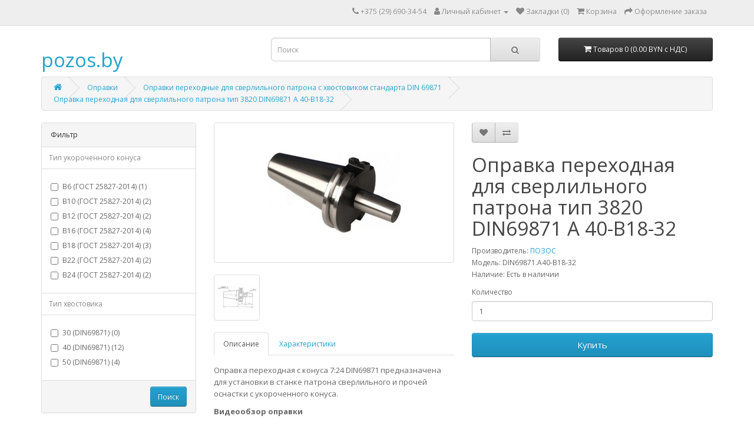

--- FILE ---
content_type: text/html; charset=utf-8
request_url: https://pozos.by/opravka-tip-3820-din69871-a40-b18-32.html
body_size: 9225
content:
<!DOCTYPE html>
<!--[if IE]><![endif]-->
<!--[if IE 8 ]><html dir="ltr" lang="ru" class="ie8"><![endif]-->
<!--[if IE 9 ]><html dir="ltr" lang="ru" class="ie9"><![endif]-->
<!--[if (gt IE 9)|!(IE)]><!-->
<html dir="ltr" lang="ru">
<!--<![endif]-->
<head>
<meta charset="UTF-8" />
<meta name="viewport" content="width=device-width, initial-scale=1">
<meta http-equiv="X-UA-Compatible" content="IE=edge">
<title>DIN69871 А 40-B18-32 тип 3820 Оправка переходная для сверлильного патрона DIN69871.А40-B18-32</title>
<base href="https://pozos.by/" />
<meta name="description" content="Оправка переходная для сверлильного патрона DIN69871.А40-B18-32 тип 3820 оптом. Доставка по всей Беларуси. Работаем с юридическими лицами и индивидуальными предпринимателями." />
<meta name="keywords" content="оправка, оправка для сверлильного патрона" />
<script src="catalog/view/javascript/jquery/jquery-2.1.1.min.js" type="text/javascript"></script>
<link href="catalog/view/javascript/bootstrap/css/bootstrap.min.css" rel="stylesheet" media="screen" />
<script src="catalog/view/javascript/bootstrap/js/bootstrap.min.js" type="text/javascript"></script>
<link href="catalog/view/javascript/font-awesome/css/font-awesome.min.css" rel="stylesheet" type="text/css" />
<link href="//fonts.googleapis.com/css?family=Open+Sans:400,400i,300,700" rel="stylesheet" type="text/css" />
<link href="catalog/view/theme/default/stylesheet/stylesheet.css" rel="stylesheet">
<link href="catalog/view/javascript/jquery/magnific/magnific-popup.css" type="text/css" rel="stylesheet" media="screen" />
<link href="catalog/view/javascript/jquery/datetimepicker/bootstrap-datetimepicker.min.css" type="text/css" rel="stylesheet" media="screen" />
<link href="catalog/view/javascript/dpd/dpd.css" type="text/css" rel="stylesheet" media="screen" />
<link href="system/dpd/src/css/style.css" type="text/css" rel="stylesheet" media="screen" />
<script src="catalog/view/javascript/jquery/magnific/jquery.magnific-popup.min.js" type="text/javascript"></script>
<script src="catalog/view/javascript/jquery/datetimepicker/moment/moment.min.js" type="text/javascript"></script>
<script src="catalog/view/javascript/jquery/datetimepicker/moment/moment-with-locales.min.js" type="text/javascript"></script>
<script src="catalog/view/javascript/jquery/datetimepicker/bootstrap-datetimepicker.min.js" type="text/javascript"></script>
<script src="//api-maps.yandex.ru/2.1/?lang=ru_RU" type="text/javascript"></script>
<script src="//cdnjs.cloudflare.com/ajax/libs/jquery-scrollTo/2.1.2/jquery.scrollTo.min.js" type="text/javascript"></script>
<script src="system/dpd/src/js/jquery.dpd.map.js?1766554925.2637" type="text/javascript"></script>
<script src="catalog/view/javascript/dpd/dpd.js" type="text/javascript"></script>
<script src="catalog/view/javascript/common.js" type="text/javascript"></script>
<link href="https://pozos.by/opravka-tip-3820-din69871-a40-b18-32.html" rel="canonical" />
<link href="https://pozos.by/image/catalog/favicon.png" rel="icon" />
<!-- Yandex.Metrika counter -->
<script type="text/javascript" >
   (function(m,e,t,r,i,k,a){m[i]=m[i]||function(){(m[i].a=m[i].a||[]).push(arguments)};
   m[i].l=1*new Date();
   for (var j = 0; j < document.scripts.length; j++) {if (document.scripts[j].src === r) { return; }}
   k=e.createElement(t),a=e.getElementsByTagName(t)[0],k.async=1,k.src=r,a.parentNode.insertBefore(k,a)})
   (window, document, "script", "https://mc.yandex.ru/metrika/tag.js", "ym");

   ym(91827238, "init", {
        clickmap:true,
        trackLinks:true,
        accurateTrackBounce:true,
        webvisor:true
   });
</script>
<noscript><div><img src="https://mc.yandex.ru/watch/91827238" style="position:absolute; left:-9999px;" alt="" /></div></noscript>
<!-- /Yandex.Metrika counter -->

<script src="//code.jivo.ru/widget/newGVXZtkF" async></script>
</head>
<body>
<nav id="top">
  <div class="container"> 
    
    <div id="top-links" class="nav pull-right">
      <ul class="list-inline">
        <li><a href="https://pozos.by/contact/"><i class="fa fa-phone"></i></a> <span class="hidden-xs hidden-sm hidden-md">+375 (29) 690-34-54</span></li>
        <li class="dropdown"><a href="https://pozos.by/my-account/" title="Личный кабинет" class="dropdown-toggle" data-toggle="dropdown"><i class="fa fa-user"></i> <span class="hidden-xs hidden-sm hidden-md">Личный кабинет</span> <span class="caret"></span></a>
          <ul class="dropdown-menu dropdown-menu-right">
                        <li><a href="https://pozos.by/create-account/">Регистрация</a></li>
            <li><a href="https://pozos.by/login/">Авторизация</a></li>
                      </ul>
        </li>
        <li><a href="https://pozos.by/wishlist/" id="wishlist-total" title="Закладки (0)"><i class="fa fa-heart"></i> <span class="hidden-xs hidden-sm hidden-md">Закладки (0)</span></a></li>
        <li><a href="https://pozos.by/cart/" title="Корзина"><i class="fa fa-shopping-cart"></i> <span class="hidden-xs hidden-sm hidden-md">Корзина</span></a></li>
        <li><a href="https://pozos.by/checkout/" title="Оформление заказа"><i class="fa fa-share"></i> <span class="hidden-xs hidden-sm hidden-md">Оформление заказа</span></a></li>
      </ul>
    </div>
  </div>
</nav>
<header>
  <div class="container">
    <div class="row">
      <div class="col-sm-4">
        <div id="logo">          <h1><a href="https://pozos.by/">pozos.by</a></h1>
          </div>
      </div>
      <div class="col-sm-5"><div id="search" class="input-group">
  <input type="text" name="search" value="" placeholder="Поиск" class="form-control input-lg" />
  <span class="input-group-btn">
    <button type="button" class="btn btn-default btn-lg"><i class="fa fa-search"></i></button>
  </span>
</div></div>
      <div class="col-sm-3"><div id="cart" class="btn-group btn-block">
  <button type="button" data-toggle="dropdown" data-loading-text="Загрузка..." class="btn btn-inverse btn-block btn-lg dropdown-toggle"><i class="fa fa-shopping-cart"></i> <span id="cart-total">Товаров 0 (0.00 BYN с НДС)</span></button>
  <ul class="dropdown-menu pull-right">
        <li>
      <p class="text-center">Ваша корзина пуста!</p>
    </li>
      </ul>
</div>
</div>
    </div>
  </div>
</header>
 

<div id="product-product" class="container">
  <ul class="breadcrumb">
        <li><a href="https://pozos.by/"><i class="fa fa-home"></i></a></li>
        <li><a href="https://pozos.by/opravki/">Оправки</a></li>
        <li><a href="https://pozos.by/opravki/opravki-perehodnye-dlya-sverlilnogo-patrona-s-hvostovikom-din-69871/">Оправки переходные для сверлильного патрона с хвостовиком стандарта DIN 69871</a></li>
        <li><a href="https://pozos.by/opravka-tip-3820-din69871-a40-b18-32.html">Оправка переходная для сверлильного патрона тип 3820 DIN69871 А 40-B18-32</a></li>
      </ul>
  <div class="row"><aside id="column-left" class="col-sm-3 hidden-xs">
    <div class="panel panel-default">
  <div class="panel-heading">Фильтр</div>
  <div class="list-group">  <a class="list-group-item">Тип укороченного конуса</a>
    <div class="list-group-item">
      <div id="filter-group16">        <div class="checkbox">
          <label>            <input type="checkbox" name="filter[]" value="245" />
            B6 (ГОСТ 25827-2014) (1)
            </label>
        </div>
                <div class="checkbox">
          <label>            <input type="checkbox" name="filter[]" value="234" />
            B10 (ГОСТ 25827-2014) (2)
            </label>
        </div>
                <div class="checkbox">
          <label>            <input type="checkbox" name="filter[]" value="235" />
            B12 (ГОСТ 25827-2014) (2)
            </label>
        </div>
                <div class="checkbox">
          <label>            <input type="checkbox" name="filter[]" value="236" />
            B16 (ГОСТ 25827-2014) (4)
            </label>
        </div>
                <div class="checkbox">
          <label>            <input type="checkbox" name="filter[]" value="237" />
            B18 (ГОСТ 25827-2014) (3)
            </label>
        </div>
                <div class="checkbox">
          <label>            <input type="checkbox" name="filter[]" value="238" />
            B22 (ГОСТ 25827-2014) (2)
            </label>
        </div>
                <div class="checkbox">
          <label>            <input type="checkbox" name="filter[]" value="239" />
            B24 (ГОСТ 25827-2014) (2)
            </label>
        </div>
        </div>
    </div>
     <a class="list-group-item">Тип хвостовика</a>
    <div class="list-group-item">
      <div id="filter-group44">        <div class="checkbox">
          <label>            <input type="checkbox" name="filter[]" value="441" />
            30 (DIN69871) (0)
            </label>
        </div>
                <div class="checkbox">
          <label>            <input type="checkbox" name="filter[]" value="442" />
            40 (DIN69871) (12)
            </label>
        </div>
                <div class="checkbox">
          <label>            <input type="checkbox" name="filter[]" value="443" />
            50 (DIN69871) (4)
            </label>
        </div>
        </div>
    </div>
    </div>
  <div class="panel-footer text-right">
    <button type="button" id="button-filter" class="btn btn-primary">Поиск</button>
  </div>
</div>
<script type="text/javascript"><!--
$('#button-filter').on('click', function() {
	filter = [];

	$('input[name^=\'filter\']:checked').each(function(element) {
		filter.push(this.value);
	});

	location = 'https://pozos.by/opravki/opravki-perehodnye-dlya-sverlilnogo-patrona-s-hvostovikom-din-69871/&filter=' + filter.join(',');
});
//--></script> 

    <div class="list-group">
     <a href="https://pozos.by/tiski/" class="list-group-item">Тиски станочные (168)</a>
       <a href="https://pozos.by/golovki-delitelnye/" class="list-group-item">Головки делительные (17)</a>
       <a href="https://pozos.by/patrony-rezbonareznye/" class="list-group-item">Патроны резьбонарезные (131)</a>
       <a href="https://pozos.by/patrony-sverlilnye/" class="list-group-item">Патроны сверлильные (11)</a>
       <a href="https://pozos.by/patrony-tokarnye/" class="list-group-item">Патроны токарные (37)</a>
       <a href="https://pozos.by/patrony-frezernye/" class="list-group-item">Патроны фрезерные (40)</a>
       <a href="https://pozos.by/patrony-cangovye-1/" class="list-group-item">Патроны цанговые (229)</a>
       <a href="https://pozos.by/stoly-povorotnye/" class="list-group-item">Столы поворотные и принадлежности (57)</a>
       <a href="https://pozos.by/stanki-zatochnye/" class="list-group-item">Станки заточные (22)</a>
       <a href="https://pozos.by/stanki-dlya-snyatiya-fasok/" class="list-group-item">Станки для для снятия фаски (8)</a>
       <a href="https://pozos.by/centry-stanochnye/" class="list-group-item">Центры станочные (202)</a>
       <a href="https://pozos.by/osnastka-shpindelnaya/" class="list-group-item">Оснастка шпиндельная (47)</a>
       
  <a href="https://pozos.by/opravki/" class="list-group-item active">Оправки (557)</a> 
       
  <a href="https://pozos.by/opravki/opravki-dlya-rastochnyh-golovok/" class="list-group-item">&nbsp;&nbsp;&nbsp;- Оправки для головок расточных (11)</a>
       
  <a href="https://pozos.by/opravki/opravki-dlya-golovok-rastochnyh/" class="list-group-item">&nbsp;&nbsp;&nbsp;- Оправки для головок расточных тип 1340 (20)</a>
       
  <a href="https://pozos.by/opravki/opravki-dlya-gorizontalno-frezernyh-stankov/" class="list-group-item">&nbsp;&nbsp;&nbsp;- Оправки для горизонтально-фрезерных станков (134)</a>
       
  <a href="https://pozos.by/opravki/opravki-dlya-diskovyh-frez-s-km/" class="list-group-item">&nbsp;&nbsp;&nbsp;- Оправки для дисковых фрез с хвостовиком конус Морзе (11)</a>
       
  <a href="https://pozos.by/opravki/opravki-dlya-krepleniya/" class="list-group-item">&nbsp;&nbsp;&nbsp;- Оправки для крепления концевых фрез (77)</a>
       
  <a href="https://pozos.by/opravki/opravki-dlya-cilindricheskih-frez-r8/" class="list-group-item">&nbsp;&nbsp;&nbsp;- Оправки для цилиндрических фрез с хвостовиком стандарта R8 (5)</a>
       
  <a href="https://pozos.by/opravki/opravki-dlya-nasadnyh-torcevyh-frez/" class="list-group-item">&nbsp;&nbsp;&nbsp;- Оправки комбинированные для насадных торцевых фрез (70)</a>
       
  <a href="https://pozos.by/opravki/opravki-kombinirovannye-s-hvostovikom-r8/" class="list-group-item">&nbsp;&nbsp;&nbsp;- Оправки комбинированные с хвостовиком R8 (6)</a>
       
  <a href="https://pozos.by/opravki/opravki-kombinirovannye-s-hvostovikom-km/" class="list-group-item">&nbsp;&nbsp;&nbsp;- Оправки комбинированные с хвостовиком конус Морзе (19)</a>
       
  <a href="https://pozos.by/opravki/opravki-kombinirovannye-s-hvostovikom-din-2080/" class="list-group-item">&nbsp;&nbsp;&nbsp;- Оправки комбинированные с хвостовиком стандарта DIN 2080 (17)</a>
        <a href="https://pozos.by/opravki/opravki-perehodnye-dlya-sverlilnogo-patrona-s-hvostovikom-din-69871/" class="list-group-item active">&nbsp;&nbsp;&nbsp;- Оправки переходные для сверлильного патрона с хвостовиком стандарта DIN 69871 (16)</a> 
       
  <a href="https://pozos.by/opravki/opravki-perehodnye-dlya-sverlilnogo-patrona-mas-403-bt/" class="list-group-item">&nbsp;&nbsp;&nbsp;- Оправки переходные для сверлильного патрона с хвостовиком стандарта MAS 403-BT (23)</a>
       
  <a href="https://pozos.by/opravki/opravki-perehodnye-s-din2080-na-ukorochennyj-konus-morze/" class="list-group-item">&nbsp;&nbsp;&nbsp;- Оправки переходные с конуса DIN2080 на укороченный конус Морзе (18)</a>
       
  <a href="https://pozos.by/opravki/opravki-perehodnye-s-r8-na-ukorochennyj-konus-morze/" class="list-group-item">&nbsp;&nbsp;&nbsp;- Оправки переходные с конуса R8 на укороченный конус Морзе (6)</a>
       
  <a href="https://pozos.by/opravki/opravka-perehodnaya-s-konusa-morze-bez-lapki-na-ukorochennyj-konus-morze/" class="list-group-item">&nbsp;&nbsp;&nbsp;- Оправки переходные с конуса Морзе (без лапки) на укороченный конус Морзе (34)</a>
       
  <a href="https://pozos.by/opravki/opravki-perehodnye-s-km-s-lapkoj-na-ukorochennyj-km/" class="list-group-item">&nbsp;&nbsp;&nbsp;- Оправки переходные с конуса Морзе (с лапкой) на укороченный конус Морзе (46)</a>
       
  <a href="https://pozos.by/opravki/opravki-shestipozicionnye/" class="list-group-item">&nbsp;&nbsp;&nbsp;- Оправки шестипозиционные для крепления патронов сверлильных, головок резьбонарезных и центра (7)</a>
       
  <a href="https://pozos.by/opravki/vinty-k-opravkam-kombinirovannym/" class="list-group-item">&nbsp;&nbsp;&nbsp;- Винты к оправкам комбинированным для насадных фрез (7)</a>
       
  <a href="https://pozos.by/opravki/klyuchi-k-opravkam-kombinirovannym/" class="list-group-item">&nbsp;&nbsp;&nbsp;- Ключи к оправкам комбинированным для насадных фрез (7)</a>
       
  <a href="https://pozos.by/opravki/povodki-k-opravkam-kombinirovannym/" class="list-group-item">&nbsp;&nbsp;&nbsp;- Поводки к оправкам комбинированным для насадных фрез (7)</a>
       
  <a href="https://pozos.by/opravki/gajki-zazhimnye-k-opravkam-dlya-gorizontalno-frezernyh-stankov/" class="list-group-item">&nbsp;&nbsp;&nbsp;- Гайки зажимные к оправкам для горизонтально-фрезерных станков (8)</a>
       
  <a href="https://pozos.by/opravki/kolca-promezhutochnye-k-opravkam-dlya-gorizontalno-frezernyh-stankov/" class="list-group-item">&nbsp;&nbsp;&nbsp;- Кольца промежуточные к оправкам для горизонтально-фрезерных станков (8)</a>
             <a href="https://pozos.by/vtulki/" class="list-group-item">Втулки (209)</a>
       <a href="https://pozos.by/cangi/" class="list-group-item">Цанги (412)</a>
       <a href="https://pozos.by/rastochnye-golovki/" class="list-group-item">Расточные головки (28)</a>
    </div>

  </aside>

                <div id="content" class="col-sm-9">
      <div class="row">                         <div class="col-sm-6">           <ul class="thumbnails">
                        <li><a class="thumbnail" href="https://pozos.by/image/cache/catalog/opravki/3820_din_1-500x500.jpg" title="Оправка переходная для сверлильного патрона тип 3820 DIN69871 А 40-B18-32"><img src="https://pozos.by/image/cache/catalog/opravki/3820_din_1-228x228.jpg" title="Оправка переходная для сверлильного патрона тип 3820 DIN69871 А 40-B18-32" alt="Оправка переходная для сверлильного патрона тип 3820 DIN69871 А 40-B18-32" /></a></li>
                                                <li class="image-additional"><a class="thumbnail" href="https://pozos.by/image/cache/catalog/opravki/3820_din_2-500x500.jpg" title="Оправка переходная для сверлильного патрона тип 3820 DIN69871 А 40-B18-32"> <img src="https://pozos.by/image/cache/catalog/opravki/3820_din_2-74x74.jpg" title="Оправка переходная для сверлильного патрона тип 3820 DIN69871 А 40-B18-32" alt="Оправка переходная для сверлильного патрона тип 3820 DIN69871 А 40-B18-32" /></a></li>
                                  </ul>
                    <ul class="nav nav-tabs">
            <li class="active"><a href="#tab-description" data-toggle="tab">Описание</a></li>
                        <li><a href="#tab-specification" data-toggle="tab">Характеристики</a></li>
                                  </ul>
          <div class="tab-content">
            <div class="tab-pane active" id="tab-description"><p>Оправка переходная с конуса 7:24 DIN69871 предназначена для установки в станке патрона сверлильного и прочей оснастки с укороченного конуса.</p><p><b>Видеообзор оправки</b></p><p><iframe frameborder="0" src="//www.youtube.com/embed/-lyZcykZwaw" width="640" height="360" class="note-video-clip"></iframe><br></p></div>
                        <div class="tab-pane" id="tab-specification">
              <table class="table table-bordered">
                                <thead>
                  <tr>
                    <td colspan="2"><strong>Параметры товара</strong></td>
                  </tr>
                </thead>
                <tbody>
                                <tr>
                  <td>Параметры хвостовика</td>
                  <td>40 исполнение A и U DIN 69871, ГОСТ 25827-2014</td>
                </tr>
                                <tr>
                  <td>Резьба в хвостовике</td>
                  <td>M16</td>
                </tr>
                                <tr>
                  <td>Параметры конуса оправки</td>
                  <td>B18 ГОСТ 25827-2014, DIN 238</td>
                </tr>
                                <tr>
                  <td>D </td>
                  <td>17,78 мм</td>
                </tr>
                                <tr>
                  <td>D1 </td>
                  <td>44,45 мм</td>
                </tr>
                                <tr>
                  <td>L </td>
                  <td>132,4 мм</td>
                </tr>
                                <tr>
                  <td>L2 </td>
                  <td>32 мм</td>
                </tr>
                                  </tbody>
                              </table>
            </div>
                        </div>
        </div>
                                <div class="col-sm-6">
          <div class="btn-group">
            <button type="button" data-toggle="tooltip" class="btn btn-default" title="В закладки" onclick="wishlist.add('1247');"><i class="fa fa-heart"></i></button>
            <button type="button" data-toggle="tooltip" class="btn btn-default" title="В сравнение" onclick="compare.add('1247');"><i class="fa fa-exchange"></i></button>
          </div>
          <h1>Оправка переходная для сверлильного патрона тип 3820 DIN69871 А 40-B18-32</h1>
          <ul class="list-unstyled">
                        <li>Производитель: <a href="https://pozos.by/pozos.html">ПОЗОС</a></li>
                        <li>Модель: DIN69871.А40-B18-32</li>
                        <li>Наличие: Есть в наличии</li>
          </ul>
                    <div id="product">                         <div class="form-group">
              <label class="control-label" for="input-quantity">Количество</label>
              <input type="text" name="quantity" value="1" size="2" id="input-quantity" class="form-control" />
              <input type="hidden" name="product_id" value="1247" />
              <br />
              <button type="button" id="button-cart" data-loading-text="Загрузка..." class="btn btn-primary btn-lg btn-block">Купить</button>
            </div>
            </div>
           </div>
      </div>
            <h3>Рекомендуемые товары</h3>
      <div class="row">                                         <div class="col-xs-6 col-md-4">
          <div class="product-thumb transition">
            <div class="image"><a href="https://pozos.by/opravka-tip-3820-din69871-a40-b6-32.html"><img src="https://pozos.by/image/cache/catalog/opravki/3820_din_1-200x200.jpg" alt="Оправка переходная для сверлильного патрона тип 3820 DIN69871 А 40-B6-32  " title="Оправка переходная для сверлильного патрона тип 3820 DIN69871 А 40-B6-32  " class="img-responsive" /></a></div>
            <div class="caption">
              <h4><a href="https://pozos.by/opravka-tip-3820-din69871-a40-b6-32.html">Оправка переходная для сверлильного патрона тип 3820 DIN69871 А 40-B6-32  </a></h4>
              <p>Оправка переходная с конуса 7:24 DIN69871 предназначена для установки в станке патрона сверлильного ..</p>
                             </div>
            <div class="button-group">
              <button type="button" onclick="cart.add('1238', '1');"><span class="hidden-xs hidden-sm hidden-md">Купить</span> <i class="fa fa-shopping-cart"></i></button>
              <button type="button" data-toggle="tooltip" title="В закладки" onclick="wishlist.add('1238');"><i class="fa fa-heart"></i></button>
              <button type="button" data-toggle="tooltip" title="В сравнение" onclick="compare.add('1238');"><i class="fa fa-exchange"></i></button>
            </div>
          </div>
        </div>
                <div class="clearfix visible-md"></div>
                                                        <div class="col-xs-6 col-md-4">
          <div class="product-thumb transition">
            <div class="image"><a href="https://pozos.by/opravka-tip-3820-din69871-a40-b10-32.html"><img src="https://pozos.by/image/cache/catalog/opravki/3820_din_1-200x200.jpg" alt="Оправка переходная для сверлильного патрона тип 3820 DIN69871 А 40-B10-32  " title="Оправка переходная для сверлильного патрона тип 3820 DIN69871 А 40-B10-32  " class="img-responsive" /></a></div>
            <div class="caption">
              <h4><a href="https://pozos.by/opravka-tip-3820-din69871-a40-b10-32.html">Оправка переходная для сверлильного патрона тип 3820 DIN69871 А 40-B10-32  </a></h4>
              <p>Оправка переходная с конуса 7:24 DIN69871 предназначена для установки в станке патрона сверлильного ..</p>
                             </div>
            <div class="button-group">
              <button type="button" onclick="cart.add('1239', '1');"><span class="hidden-xs hidden-sm hidden-md">Купить</span> <i class="fa fa-shopping-cart"></i></button>
              <button type="button" data-toggle="tooltip" title="В закладки" onclick="wishlist.add('1239');"><i class="fa fa-heart"></i></button>
              <button type="button" data-toggle="tooltip" title="В сравнение" onclick="compare.add('1239');"><i class="fa fa-exchange"></i></button>
            </div>
          </div>
        </div>
                <div class="clearfix visible-md"></div>
                                                        <div class="col-xs-6 col-md-4">
          <div class="product-thumb transition">
            <div class="image"><a href="https://pozos.by/opravka-tip-3820-din69871-a40-b10-45.html"><img src="https://pozos.by/image/cache/catalog/opravki/3820_din_1-200x200.jpg" alt="Оправка переходная для сверлильного патрона тип 3820 DIN69871 А 40-B10-45" title="Оправка переходная для сверлильного патрона тип 3820 DIN69871 А 40-B10-45" class="img-responsive" /></a></div>
            <div class="caption">
              <h4><a href="https://pozos.by/opravka-tip-3820-din69871-a40-b10-45.html">Оправка переходная для сверлильного патрона тип 3820 DIN69871 А 40-B10-45</a></h4>
              <p>Оправка переходная с конуса 7:24 DIN69871 предназначена для установки в станке патрона сверлильного ..</p>
                             </div>
            <div class="button-group">
              <button type="button" onclick="cart.add('1240', '1');"><span class="hidden-xs hidden-sm hidden-md">Купить</span> <i class="fa fa-shopping-cart"></i></button>
              <button type="button" data-toggle="tooltip" title="В закладки" onclick="wishlist.add('1240');"><i class="fa fa-heart"></i></button>
              <button type="button" data-toggle="tooltip" title="В сравнение" onclick="compare.add('1240');"><i class="fa fa-exchange"></i></button>
            </div>
          </div>
        </div>
                <div class="clearfix visible-md"></div>
                                                        <div class="col-xs-6 col-md-4">
          <div class="product-thumb transition">
            <div class="image"><a href="https://pozos.by/opravka-tip-3820-din69871-a40-b12-32.html"><img src="https://pozos.by/image/cache/catalog/opravki/3820_din_1-200x200.jpg" alt="Оправка переходная для сверлильного патрона тип 3820 DIN69871 А 40-B12-32  " title="Оправка переходная для сверлильного патрона тип 3820 DIN69871 А 40-B12-32  " class="img-responsive" /></a></div>
            <div class="caption">
              <h4><a href="https://pozos.by/opravka-tip-3820-din69871-a40-b12-32.html">Оправка переходная для сверлильного патрона тип 3820 DIN69871 А 40-B12-32  </a></h4>
              <p>Оправка переходная с конуса 7:24 DIN69871 предназначена для установки в станке патрона сверлильного ..</p>
                             </div>
            <div class="button-group">
              <button type="button" onclick="cart.add('1241', '1');"><span class="hidden-xs hidden-sm hidden-md">Купить</span> <i class="fa fa-shopping-cart"></i></button>
              <button type="button" data-toggle="tooltip" title="В закладки" onclick="wishlist.add('1241');"><i class="fa fa-heart"></i></button>
              <button type="button" data-toggle="tooltip" title="В сравнение" onclick="compare.add('1241');"><i class="fa fa-exchange"></i></button>
            </div>
          </div>
        </div>
                <div class="clearfix visible-md"></div>
                                                        <div class="col-xs-6 col-md-4">
          <div class="product-thumb transition">
            <div class="image"><a href="https://pozos.by/opravka-tip-3820-din69871-a40-b12-80.html"><img src="https://pozos.by/image/cache/catalog/opravki/3820_din_1-200x200.jpg" alt="Оправка переходная для сверлильного патрона тип 3820 DIN69871 А 40-B12-80  " title="Оправка переходная для сверлильного патрона тип 3820 DIN69871 А 40-B12-80  " class="img-responsive" /></a></div>
            <div class="caption">
              <h4><a href="https://pozos.by/opravka-tip-3820-din69871-a40-b12-80.html">Оправка переходная для сверлильного патрона тип 3820 DIN69871 А 40-B12-80  </a></h4>
              <p>Оправка переходная с конуса 7:24 DIN69871 предназначена для установки в станке патрона сверлильного ..</p>
                             </div>
            <div class="button-group">
              <button type="button" onclick="cart.add('1243', '1');"><span class="hidden-xs hidden-sm hidden-md">Купить</span> <i class="fa fa-shopping-cart"></i></button>
              <button type="button" data-toggle="tooltip" title="В закладки" onclick="wishlist.add('1243');"><i class="fa fa-heart"></i></button>
              <button type="button" data-toggle="tooltip" title="В сравнение" onclick="compare.add('1243');"><i class="fa fa-exchange"></i></button>
            </div>
          </div>
        </div>
                <div class="clearfix visible-md"></div>
                                                        <div class="col-xs-6 col-md-4">
          <div class="product-thumb transition">
            <div class="image"><a href="https://pozos.by/opravka-tip-3820-din69871-a40-b16-26.html"><img src="https://pozos.by/image/cache/catalog/opravki/3820_din_1-200x200.jpg" alt="Оправка переходная для сверлильного патрона тип 3820 DIN69871 А 40-B16-26  " title="Оправка переходная для сверлильного патрона тип 3820 DIN69871 А 40-B16-26  " class="img-responsive" /></a></div>
            <div class="caption">
              <h4><a href="https://pozos.by/opravka-tip-3820-din69871-a40-b16-26.html">Оправка переходная для сверлильного патрона тип 3820 DIN69871 А 40-B16-26  </a></h4>
              <p>Оправка переходная с конуса 7:24 DIN69871 предназначена для установки в станке патрона сверлильного ..</p>
                             </div>
            <div class="button-group">
              <button type="button" onclick="cart.add('1244', '1');"><span class="hidden-xs hidden-sm hidden-md">Купить</span> <i class="fa fa-shopping-cart"></i></button>
              <button type="button" data-toggle="tooltip" title="В закладки" onclick="wishlist.add('1244');"><i class="fa fa-heart"></i></button>
              <button type="button" data-toggle="tooltip" title="В сравнение" onclick="compare.add('1244');"><i class="fa fa-exchange"></i></button>
            </div>
          </div>
        </div>
                <div class="clearfix visible-md"></div>
                                                        <div class="col-xs-6 col-md-4">
          <div class="product-thumb transition">
            <div class="image"><a href="https://pozos.by/opravka-tip-3820-din69871-a40-b16-32.html"><img src="https://pozos.by/image/cache/catalog/opravki/3820_din_1-200x200.jpg" alt="Оправка переходная для сверлильного патрона тип 3820 DIN69871 А 40-B16-32" title="Оправка переходная для сверлильного патрона тип 3820 DIN69871 А 40-B16-32" class="img-responsive" /></a></div>
            <div class="caption">
              <h4><a href="https://pozos.by/opravka-tip-3820-din69871-a40-b16-32.html">Оправка переходная для сверлильного патрона тип 3820 DIN69871 А 40-B16-32</a></h4>
              <p>Оправка переходная с конуса 7:24 DIN69871 предназначена для установки в станке патрона сверлильного ..</p>
                             </div>
            <div class="button-group">
              <button type="button" onclick="cart.add('1245', '1');"><span class="hidden-xs hidden-sm hidden-md">Купить</span> <i class="fa fa-shopping-cart"></i></button>
              <button type="button" data-toggle="tooltip" title="В закладки" onclick="wishlist.add('1245');"><i class="fa fa-heart"></i></button>
              <button type="button" data-toggle="tooltip" title="В сравнение" onclick="compare.add('1245');"><i class="fa fa-exchange"></i></button>
            </div>
          </div>
        </div>
                <div class="clearfix visible-md"></div>
                                                        <div class="col-xs-6 col-md-4">
          <div class="product-thumb transition">
            <div class="image"><a href="https://pozos.by/opravka-tip-3820-din69871-a40-b16-45.html"><img src="https://pozos.by/image/cache/catalog/opravki/3820_din_1-200x200.jpg" alt="Оправка переходная для сверлильного патрона тип 3820 DIN69871 А 40-B16-45" title="Оправка переходная для сверлильного патрона тип 3820 DIN69871 А 40-B16-45" class="img-responsive" /></a></div>
            <div class="caption">
              <h4><a href="https://pozos.by/opravka-tip-3820-din69871-a40-b16-45.html">Оправка переходная для сверлильного патрона тип 3820 DIN69871 А 40-B16-45</a></h4>
              <p>Оправка переходная с конуса 7:24 DIN69871 предназначена для установки в станке патрона сверлильного ..</p>
                             </div>
            <div class="button-group">
              <button type="button" onclick="cart.add('1246', '1');"><span class="hidden-xs hidden-sm hidden-md">Купить</span> <i class="fa fa-shopping-cart"></i></button>
              <button type="button" data-toggle="tooltip" title="В закладки" onclick="wishlist.add('1246');"><i class="fa fa-heart"></i></button>
              <button type="button" data-toggle="tooltip" title="В сравнение" onclick="compare.add('1246');"><i class="fa fa-exchange"></i></button>
            </div>
          </div>
        </div>
                <div class="clearfix visible-md"></div>
                                                        <div class="col-xs-6 col-md-4">
          <div class="product-thumb transition">
            <div class="image"><a href="https://pozos.by/opravka-tip-3820-din69871-a40-b18-45.html"><img src="https://pozos.by/image/cache/catalog/opravki/3820_din_1-200x200.jpg" alt="Оправка переходная для сверлильного патрона тип 3820 DIN69871 А 40-B18-45" title="Оправка переходная для сверлильного патрона тип 3820 DIN69871 А 40-B18-45" class="img-responsive" /></a></div>
            <div class="caption">
              <h4><a href="https://pozos.by/opravka-tip-3820-din69871-a40-b18-45.html">Оправка переходная для сверлильного патрона тип 3820 DIN69871 А 40-B18-45</a></h4>
              <p>Оправка переходная с конуса 7:24 DIN69871 предназначена для установки в станке патрона сверлильного ..</p>
                             </div>
            <div class="button-group">
              <button type="button" onclick="cart.add('1248', '1');"><span class="hidden-xs hidden-sm hidden-md">Купить</span> <i class="fa fa-shopping-cart"></i></button>
              <button type="button" data-toggle="tooltip" title="В закладки" onclick="wishlist.add('1248');"><i class="fa fa-heart"></i></button>
              <button type="button" data-toggle="tooltip" title="В сравнение" onclick="compare.add('1248');"><i class="fa fa-exchange"></i></button>
            </div>
          </div>
        </div>
                <div class="clearfix visible-md"></div>
                                                        <div class="col-xs-6 col-md-4">
          <div class="product-thumb transition">
            <div class="image"><a href="https://pozos.by/opravka-tip-3820-din69871-a50-b16-45.html"><img src="https://pozos.by/image/cache/catalog/opravki/3820_din_1-200x200.jpg" alt="Оправка переходная для сверлильного патрона тип 3820 DIN69871 А 50-B16-45" title="Оправка переходная для сверлильного патрона тип 3820 DIN69871 А 50-B16-45" class="img-responsive" /></a></div>
            <div class="caption">
              <h4><a href="https://pozos.by/opravka-tip-3820-din69871-a50-b16-45.html">Оправка переходная для сверлильного патрона тип 3820 DIN69871 А 50-B16-45</a></h4>
              <p>Оправка переходная с конуса 7:24 DIN69871 предназначена для установки в станке патрона сверлильного ..</p>
                             </div>
            <div class="button-group">
              <button type="button" onclick="cart.add('1251', '1');"><span class="hidden-xs hidden-sm hidden-md">Купить</span> <i class="fa fa-shopping-cart"></i></button>
              <button type="button" data-toggle="tooltip" title="В закладки" onclick="wishlist.add('1251');"><i class="fa fa-heart"></i></button>
              <button type="button" data-toggle="tooltip" title="В сравнение" onclick="compare.add('1251');"><i class="fa fa-exchange"></i></button>
            </div>
          </div>
        </div>
                <div class="clearfix visible-md"></div>
                                                        <div class="col-xs-6 col-md-4">
          <div class="product-thumb transition">
            <div class="image"><a href="https://pozos.by/opravka-tip-3820-din69871-a50-b18-45.html"><img src="https://pozos.by/image/cache/catalog/opravki/3820_din_1-200x200.jpg" alt="Оправка переходная для сверлильного патрона тип 3820 DIN69871 А 50-B18-45" title="Оправка переходная для сверлильного патрона тип 3820 DIN69871 А 50-B18-45" class="img-responsive" /></a></div>
            <div class="caption">
              <h4><a href="https://pozos.by/opravka-tip-3820-din69871-a50-b18-45.html">Оправка переходная для сверлильного патрона тип 3820 DIN69871 А 50-B18-45</a></h4>
              <p>Оправка переходная с конуса 7:24 DIN69871 предназначена для установки в станке патрона сверлильного ..</p>
                             </div>
            <div class="button-group">
              <button type="button" onclick="cart.add('1252', '1');"><span class="hidden-xs hidden-sm hidden-md">Купить</span> <i class="fa fa-shopping-cart"></i></button>
              <button type="button" data-toggle="tooltip" title="В закладки" onclick="wishlist.add('1252');"><i class="fa fa-heart"></i></button>
              <button type="button" data-toggle="tooltip" title="В сравнение" onclick="compare.add('1252');"><i class="fa fa-exchange"></i></button>
            </div>
          </div>
        </div>
                <div class="clearfix visible-md"></div>
                                                        <div class="col-xs-6 col-md-4">
          <div class="product-thumb transition">
            <div class="image"><a href="https://pozos.by/opravka-tip-3820-din69871-a50-b22-60.html"><img src="https://pozos.by/image/cache/catalog/opravki/3820_din_1-200x200.jpg" alt="Оправка переходная для сверлильного патрона тип 3820 DIN69871 А 50-B22-60" title="Оправка переходная для сверлильного патрона тип 3820 DIN69871 А 50-B22-60" class="img-responsive" /></a></div>
            <div class="caption">
              <h4><a href="https://pozos.by/opravka-tip-3820-din69871-a50-b22-60.html">Оправка переходная для сверлильного патрона тип 3820 DIN69871 А 50-B22-60</a></h4>
              <p>Оправка переходная с конуса 7:24 DIN69871 предназначена для установки в станке патрона сверлильного ..</p>
                             </div>
            <div class="button-group">
              <button type="button" onclick="cart.add('1253', '1');"><span class="hidden-xs hidden-sm hidden-md">Купить</span> <i class="fa fa-shopping-cart"></i></button>
              <button type="button" data-toggle="tooltip" title="В закладки" onclick="wishlist.add('1253');"><i class="fa fa-heart"></i></button>
              <button type="button" data-toggle="tooltip" title="В сравнение" onclick="compare.add('1253');"><i class="fa fa-exchange"></i></button>
            </div>
          </div>
        </div>
                <div class="clearfix visible-md"></div>
                                                        <div class="col-xs-6 col-md-4">
          <div class="product-thumb transition">
            <div class="image"><a href="https://pozos.by/opravka-tip-3820-din69871-a50-b24-60.html"><img src="https://pozos.by/image/cache/catalog/opravki/3820_din_1-200x200.jpg" alt="Оправка переходная для сверлильного патрона тип 3820 DIN69871 А 50-B24-60" title="Оправка переходная для сверлильного патрона тип 3820 DIN69871 А 50-B24-60" class="img-responsive" /></a></div>
            <div class="caption">
              <h4><a href="https://pozos.by/opravka-tip-3820-din69871-a50-b24-60.html">Оправка переходная для сверлильного патрона тип 3820 DIN69871 А 50-B24-60</a></h4>
              <p>Оправка переходная с конуса 7:24 DIN69871 предназначена для установки в станке патрона сверлильного ..</p>
                             </div>
            <div class="button-group">
              <button type="button" onclick="cart.add('1254', '1');"><span class="hidden-xs hidden-sm hidden-md">Купить</span> <i class="fa fa-shopping-cart"></i></button>
              <button type="button" data-toggle="tooltip" title="В закладки" onclick="wishlist.add('1254');"><i class="fa fa-heart"></i></button>
              <button type="button" data-toggle="tooltip" title="В сравнение" onclick="compare.add('1254');"><i class="fa fa-exchange"></i></button>
            </div>
          </div>
        </div>
                <div class="clearfix visible-md"></div>
                         </div>
                        <p><i class="fa fa-tags"></i>
                 <a href="https://pozos.by/search/?tag=оправка">оправка</a>,
                         <a href="https://pozos.by/search/?tag=оправка для сверлильного патрона">оправка для сверлильного патрона</a>                  <a href=""></a>          </p>
              </div>
    </div>
</div>
<script type="text/javascript"><!--
$('select[name=\'recurring_id\'], input[name="quantity"]').change(function(){
	$.ajax({
		url: 'index.php?route=product/product/getRecurringDescription',
		type: 'post',
		data: $('input[name=\'product_id\'], input[name=\'quantity\'], select[name=\'recurring_id\']'),
		dataType: 'json',
		beforeSend: function() {
			$('#recurring-description').html('');
		},
		success: function(json) {
			$('.alert-dismissible, .text-danger').remove();

			if (json['success']) {
				$('#recurring-description').html(json['success']);
			}
		}
	});
});
//--></script> 
<script type="text/javascript"><!--
$('#button-cart').on('click', function() {
	$.ajax({
		url: 'index.php?route=checkout/cart/add',
		type: 'post',
		data: $('#product input[type=\'text\'], #product input[type=\'hidden\'], #product input[type=\'radio\']:checked, #product input[type=\'checkbox\']:checked, #product select, #product textarea'),
		dataType: 'json',
		beforeSend: function() {
			$('#button-cart').button('loading');
		},
		complete: function() {
			$('#button-cart').button('reset');
		},
		success: function(json) {
			$('.alert-dismissible, .text-danger').remove();
			$('.form-group').removeClass('has-error');

			if (json['error']) {
				if (json['error']['option']) {
					for (i in json['error']['option']) {
						var element = $('#input-option' + i.replace('_', '-'));

						if (element.parent().hasClass('input-group')) {
							element.parent().after('<div class="text-danger">' + json['error']['option'][i] + '</div>');
						} else {
							element.after('<div class="text-danger">' + json['error']['option'][i] + '</div>');
						}
					}
				}

				if (json['error']['recurring']) {
					$('select[name=\'recurring_id\']').after('<div class="text-danger">' + json['error']['recurring'] + '</div>');
				}

				// Highlight any found errors
				$('.text-danger').parent().addClass('has-error');
			}

			if (json['success']) {
				$('.breadcrumb').after('<div class="alert alert-success alert-dismissible">' + json['success'] + '<button type="button" class="close" data-dismiss="alert">&times;</button></div>');

				$('#cart > button').html('<span id="cart-total"><i class="fa fa-shopping-cart"></i> ' + json['total'] + '</span>');

				$('html, body').animate({ scrollTop: 0 }, 'slow');

				$('#cart > ul').load('index.php?route=common/cart/info ul li');
			}
		},
        error: function(xhr, ajaxOptions, thrownError) {
            alert(thrownError + "\r\n" + xhr.statusText + "\r\n" + xhr.responseText);
        }
	});
});
//--></script> 
<script type="text/javascript"><!--
$('.date').datetimepicker({
	language: 'ru',
	pickTime: false
});

$('.datetime').datetimepicker({
	language: 'ru',
	pickDate: true,
	pickTime: true
});

$('.time').datetimepicker({
	language: 'ru',
	pickDate: false
});

$('button[id^=\'button-upload\']').on('click', function() {
	var node = this;

	$('#form-upload').remove();

	$('body').prepend('<form enctype="multipart/form-data" id="form-upload" style="display: none;"><input type="file" name="file" /></form>');

	$('#form-upload input[name=\'file\']').trigger('click');

	if (typeof timer != 'undefined') {
    	clearInterval(timer);
	}

	timer = setInterval(function() {
		if ($('#form-upload input[name=\'file\']').val() != '') {
			clearInterval(timer);

			$.ajax({
				url: 'index.php?route=tool/upload',
				type: 'post',
				dataType: 'json',
				data: new FormData($('#form-upload')[0]),
				cache: false,
				contentType: false,
				processData: false,
				beforeSend: function() {
					$(node).button('loading');
				},
				complete: function() {
					$(node).button('reset');
				},
				success: function(json) {
					$('.text-danger').remove();

					if (json['error']) {
						$(node).parent().find('input').after('<div class="text-danger">' + json['error'] + '</div>');
					}

					if (json['success']) {
						alert(json['success']);

						$(node).parent().find('input').val(json['code']);
					}
				},
				error: function(xhr, ajaxOptions, thrownError) {
					alert(thrownError + "\r\n" + xhr.statusText + "\r\n" + xhr.responseText);
				}
			});
		}
	}, 500);
});
//--></script> 
<script type="text/javascript"><!--
$('#review').delegate('.pagination a', 'click', function(e) {
    e.preventDefault();

    $('#review').fadeOut('slow');

    $('#review').load(this.href);

    $('#review').fadeIn('slow');
});

$('#review').load('index.php?route=product/product/review&product_id=1247');

$('#button-review').on('click', function() {
	$.ajax({
		url: 'index.php?route=product/product/write&product_id=1247',
		type: 'post',
		dataType: 'json',
		data: $("#form-review").serialize(),
		beforeSend: function() {
			$('#button-review').button('loading');
		},
		complete: function() {
			$('#button-review').button('reset');
		},
		success: function(json) {
			$('.alert-dismissible').remove();

			if (json['error']) {
				$('#review').after('<div class="alert alert-danger alert-dismissible"><i class="fa fa-exclamation-circle"></i> ' + json['error'] + '</div>');
			}

			if (json['success']) {
				$('#review').after('<div class="alert alert-success alert-dismissible"><i class="fa fa-check-circle"></i> ' + json['success'] + '</div>');

				$('input[name=\'name\']').val('');
				$('textarea[name=\'text\']').val('');
				$('input[name=\'rating\']:checked').prop('checked', false);
			}
		}
	});
});

$(document).ready(function() {
	$('.thumbnails').magnificPopup({
		type:'image',
		delegate: 'a',
		gallery: {
			enabled: true
		}
	});
});
//--></script> 
<footer>
  <div class="container">
    <div class="row">
            <div class="col-sm-3">
        <h5>Информация</h5>
        <ul class="list-unstyled">
                   <li><a href="https://pozos.by/about_us.html">О нас</a></li>
                    <li><a href="https://pozos.by/delivery.html">Доставка</a></li>
                  </ul>
      </div>
            <div class="col-sm-3">
        <h5>Служба поддержки</h5>
        <ul class="list-unstyled">
          <li><a href="https://pozos.by/contact/">Контакты</a></li>
          <li><a href="https://pozos.by/return-add/">Возврат товара</a></li>
          <li><a href="https://pozos.by/sitemap/">Карта сайта</a></li>
        </ul>
      </div>
      <div class="col-sm-3">
        <h5>Дополнительно</h5>
        <ul class="list-unstyled">
          <li><a href="https://pozos.by/brands/">Производители</a></li>
          <li><a href="https://pozos.by/vouchers/">Подарочные сертификаты</a></li>
          <li><a href="https://pozos.by/affiliate-login/">Партнерская программа</a></li>
          <li><a href="https://pozos.by/specials/">Акции</a></li>
        </ul>
      </div>
      <div class="col-sm-3">
        <h5>Личный Кабинет</h5>
        <ul class="list-unstyled">
          <li><a href="https://pozos.by/my-account/">Личный Кабинет</a></li>
          <li><a href="https://pozos.by/order-history/">История заказов</a></li>
          <li><a href="https://pozos.by/wishlist/">Закладки</a></li>
          <li><a href="https://pozos.by/newsletter/">Рассылка</a></li>
        </ul>
      </div>
    </div>
    <hr>
    <p>pozos.by &copy; 2025</p>
  </div>
</footer>
<!--
OpenCart is open source software and you are free to remove the powered by OpenCart if you want, but its generally accepted practise to make a small donation.
Please donate via PayPal to donate@opencart.com
//-->
</body></html> 


--- FILE ---
content_type: text/css
request_url: https://pozos.by/catalog/view/javascript/dpd/dpd.css
body_size: 7765
content:
#dpd-modal:focus
{ outline: 0; }

.btn-red {background:#fff; border: 1px solid #e3e3e3; color:#000;} 
.red .btn.active, .btn:active {border: 1px solid #DC0032; background-color: #f8ece1; color: #DC0032;} 
.delivery-text {background-color: #fafafa; font-size:12px; color:000; padding:5px 5px; border-top: 1px solid #e3e3e3; font-weight: bold;} 

.dpd-balloon > div
{ margin: 5px 0;}
.dpd-balloon
{ margin: 10px 0;}

.dpd-shipping
{ cursor: pointer; vertical-align: middle; margin-left: 5px; display: inline-block; color: #ba0b0b; }
.dpd-shipping-address
{ color: #000000 }
#filter_content::-webkit-scrollbar
{ width: 10px; background-color: #eee; }
#filter_content::-webkit-scrollbar-thumb
{ background-color: #ed4543;}
#filter_content::-webkit-scrollbar-thumb:hover
{ background: #a6a6a6; }
#filter_content::-webkit-scrollbar-thumb:active
{ background-color: #606060; }
#filter_content::-webkit-scrollbar-thumb:horizontal
{ height: 10px; }
#filter_content
{ padding: 0; }

#filter_content .list-group-item:first-child 
{ border-top-left-radius: 0; border-top-right-radius: 0; }
#filter_content .list-group-item {
   border: 0;
   border-top: 1px solid #ddd;
   border-bottom: 1px solid #ddd;
}
#filter_content .dpd-filter
{padding: 5px; cursor: pointer}
#filter_content .dpd-filter:hover
{ background-color: rgb(244, 244, 244); }

.dpd-filter div
{ font-size: 13px; color: #000; cursor: pointer; overflow:hidden; white-space: nowrap; overflow: hidden; -o-text-overflow: ellipsis; text-overflow: ellipsis; }
#dpd-filter_content .dpd-point-active
{ background-color: #eee ! important;}

.dpd-payment 
{ padding: 10px 10px 0 0; text-align: right; width: 100%; display: inline-block;  }
.dpd-payment > i
{ font-size: 11px;color: rgb(253, 189, 95); }
.dpd-payment > i + i
{ margin-left: 10px; }

/* Icons */
i.dpd-map
{ height: 21px; width: 14px; display: inline-block; margin-top: -8px; background-repeat: no-repeat; background-image: url("[data-uri]"); }
i.dpd-money
{ height: 13px; width: 21px;  display: inline-block; vertical-align: middle; margin: 0 5px; background-repeat: no-repeat; background-image: url("[data-uri]"); }
i.dpd-card
{ height: 13px; width: 21px; display: inline-block; vertical-align: middle; margin: 0 5px; background-repeat: no-repeat; background-image: url("[data-uri]"); }

/* Button */
#dpd_button
{ margin-top: 10px; border: 0; padding: 5px 25px; text-transform:uppercase; font-size: 11px; background-color: #1e98ff; color: #fff; border-radius: 3px; -moz-border-radius: 3px; -webkit-border-radius: 3px; cursor: pointer }
#dpd_button:hover
{ background-color: #3ca3fa; }

/* Color box Theme */
#cboxOverlay
{ background: none !important; }

/* Times */
#dpd-time select
{float: left;margin: 0 15px 15px 0 !important;width: 195px;cursor: pointer;height: 34px;padding: 6px 12px;font-size: 14px;line-height: 1.42857143;color: #555;background-color: #fff;background-image: none;border: 1px solid #ccc;border-radius: 4px;-webkit-box-shadow: inset 0 1px 1px rgba(0,0,0,.075);box-shadow: inset 0 1px 1px rgba(0,0,0,.075);-webkit-transition: border-color ease-in-out .15s,-webkit-box-shadow ease-in-out .15s;-o-transition: border-color ease-in-out .15s,box-shadow ease-in-out .15s;transition: border-color ease-in-out .15s,box-shadow ease-in-out .15s;}

#dpd-time span{float: left;margin: 0 15px 15px 0;height: 34px;padding: 6px 12px;font-size: 14px;}

.dpd-spinner 
{ height: 10px; width: 10px; display: inline-block; background-repeat: no-repeat; background-image: url("[data-uri]"); }

#kladr_autocomplete small { color: #AAA; }
.shipping-description{display: block;}
.simple-description{margin-top: -10px;margin-left: 20px;}

.modal-open .dpd-modal {
    overflow-x: hidden;
    overflow-y: auto;
}
.dpd-fade.in {
    opacity: 1;
}
.dpd-modal {
    position: fixed;
    top: 0;
    right: 0;
    bottom: 0;
    left: 0;
    z-index: 1050;
    display: none;
    overflow: hidden;
    -webkit-overflow-scrolling: touch;
    outline: 0;
}
.dpd-modal.in .dpd-modal-dialog {
    -webkit-transform: translate(0, 0);
    -ms-transform: translate(0, 0);
    -o-transform: translate(0, 0);
    transform: translate(0, 0);
}
.dpd-modal.dpd-fade .dpd-modal-dialog {
    -webkit-transition: -webkit-transform .3s ease-out;
    -o-transition: -o-transform .3s ease-out;
    transition: transform .3s ease-out;
    -webkit-transform: translate(0, -25%);
    -ms-transform: translate(0, -25%);
    -o-transform: translate(0, -25%);
    transform: translate(0, -25%);
}
.dpd-modal-dialog {
    position: relative;
    width: auto;
    margin: 10px;
}
.dpd-modal-content {
    position: absolute;
    background-color: #fff;
    -webkit-background-clip: padding-box;
    background-clip: padding-box;
    border: 1px solid #999;
    border: 1px solid rgba(0, 0, 0, .2);
    border-radius: 6px;
    outline: 0;
    -webkit-box-shadow: 0 3px 9px rgba(0, 0, 0, .5);
    box-shadow: 0 3px 9px rgba(0, 0, 0, .5);
	/* top: 150px; */
	width: 100%;
}
.dpd-modal-header {
    min-height: 16.42857143px;
    padding: 15px;
    border-bottom: 1px solid #e5e5e5;
}
.dpd-modal-header .dpd-close {
    margin-top: -2px;
}
button.dpd-close {
    -webkit-appearance: none;
    padding: 0;
    cursor: pointer;
    background: transparent;
    border: 0;
}
.dpd-close {
    float: right;
    font-size: 21px;
    font-weight: bold;
    line-height: 1;
    color: #000;
    text-shadow: 0 1px 0 #fff;
    filter: alpha(opacity=20);
    opacity: .2;
}
.dpd-modal-title {
    margin: 0;
    line-height: 1.42857143;
	font-size: 18px;
	font-weight: 500;
}
.dpd-modal-body {
    position: relative;
    padding: 15px;
}
.dpd-container-fluid {
    /*padding-right: 15px;
    padding-left: 15px;*/
    margin-right: auto;
    margin-left: auto;
}
.dpd-clearfix:before, .dpd-clearfix:after, .dpd-dl-horizontal dd:before, .dpd-dl-horizontal dd:after, .dpd-container:before, .dpd-container:after, .dpd-container-fluid:before, .dpd-container-fluid:after, .dpd-row:before, .dpd-row:after, .dpd-form-horizontal .dpd-form-group:before, .dpd-form-horizontal .dpd-form-group:after, .dpd-btn-toolbar:before, .dpd-btn-toolbar:after, .dpd-btn-group-vertical > .dpd-btn-group:before, .dpd-btn-group-vertical > .dpd-btn-group:after, .dpd-nav:before, .dpd-nav:after, .dpd-navbar:before, .dpd-navbar:after, .dpd-navbar-header:before, .dpd-navbar-header:after, .dpd-navbar-collapse:before, .dpd-navbar-collapse:after, .dpd-pager:before, .dpd-pager:after, .dpd-panel-body:before, .dpd-panel-body:after, .dpd-modal-footer:before, .dpd-modal-footer:after {
    display: table;
    content: " ";
}
*:before, *:after {
    -webkit-box-sizing: border-box;
    -moz-box-sizing: border-box;
    box-sizing: border-box;
}
.dpd-row {
    margin-right: -15px;
    margin-left: -15px;
}
.dpd-clearfix:after, .dpd-dl-horizontal dd:after, .dpd-container:after, .dpd-container-fluid:after, .dpd-row:after, .dpd-form-horizontal .dpd-form-group:after, .dpd-btn-toolbar:after, .dpd-btn-group-vertical > .dpd-btn-group:after, .dpd-nav:after, .dpd-navbar:after, .dpd-navbar-header:after, .dpd-navbar-collapse:after, .dpd-pager:after, .dpd-panel-body:after, .dpd-modal-footer:after {
    clear: both;
}
.dpd-list-group-item {
    position: relative;
    display: block;
    padding: 10px 10px;
    margin-bottom: -1px;
    background-color: #fff;
    border: 1px solid #ddd;
}
.dpd-col-md-9 {
    width: 75%;
}
.dpd-col-md-1, .dpd-col-md-2, .dpd-col-md-3, .dpd-col-md-4, .dpd-col-md-5, .dpd-col-md-6, .dpd-col-md-7, .dpd-col-md-8, .dpd-col-md-9, .dpd-col-md-10, .dpd-col-md-11, .dpd-col-md-12 {
    float: left;
}
.dpd-col-md-3 {
    width: 25%;
}
.dpd-col-xs-1, .dpd-col-sm-1, .dpd-col-md-1, .dpd-col-lg-1, .dpd-col-xs-2, .dpd-col-sm-2, .dpd-col-md-2, .dpd-col-lg-2, .dpd-col-xs-3, .dpd-col-sm-3, .dpd-col-md-3, .dpd-col-lg-3, .dpd-col-xs-4, .dpd-col-sm-4, .dpd-col-md-4, .dpd-col-lg-4, .dpd-col-xs-5, .dpd-col-sm-5, .dpd-col-md-5, .dpd-col-lg-5, .dpd-col-xs-6, .dpd-col-sm-6, .dpd-col-md-6, .dpd-col-lg-6, .dpd-col-xs-7, .dpd-col-sm-7, .dpd-col-md-7, .dpd-col-lg-7, .dpd-col-xs-8, .dpd-col-sm-8, .dpd-col-md-8, .dpd-col-lg-8, .dpd-col-xs-9, .dpd-col-sm-9, .dpd-col-md-9, .dpd-col-lg-9, .dpd-col-xs-10, .dpd-col-sm-10, .dpd-col-md-10, .dpd-col-lg-10, .dpd-col-xs-11, .dpd-col-sm-11, .dpd-col-md-11, .dpd-col-lg-11, .dpd-col-xs-12, .dpd-col-sm-12, .dpd-col-md-12, .dpd-col-lg-12 {
    position: relative;
    min-height: 1px;
    padding-right: 15px;
    padding-left: 15px;
}
.modal-backdrop.in {
    filter: alpha(opacity=50);
    opacity: .5;
}
.modal-backdrop {
    position: fixed;
    top: 0;
    right: 0;
    bottom: 0;
    left: 0;
    z-index: 1040;
    background-color: #000;
}
.dpd-fade {
    opacity: 0;
    -webkit-transition: opacity .15s linear;
    -o-transition: opacity .15s linear;
    transition: opacity .15s linear;
}
.dpd-modal-dialog {
    margin: 30px auto;
}
* {
    -webkit-box-sizing: border-box;
    -moz-box-sizing: border-box;
    box-sizing: border-box;
}
@media (max-width: 767px) {
	.dpd-col-md-3 {
		height: 300px !important;
		width: 100%;
		/* margin-bottom: 10px; */
	}
	.dpd-col-sm-12 {
		width: 100%;
		/*height: 200px !important;*/
	}
	.dpd_map {
		width: 100%;
		/*height: 200px !important;*/		
	}
	.ymaps-2-1-60-map {
		/*height: 200px !important;*/
		height: 100% !important;
	}
   .ymaps-2-1-60-balloon__close-button{
      width: 15px !important;
      height: 20px !important;
   }
   .ymaps-2-1-60-balloon__content{
      padding: 0px !important;
      margin-right: 0px !important;
   }
   .ymaps-2-1-60-map ymaps{
      float: left !important;
   }
}

--- FILE ---
content_type: text/css
request_url: https://pozos.by/system/dpd/src/css/style.css
body_size: 2281
content:
.DPD_pvz{
	background-color : white;
	padding          : 10px;
	overflow         : hidden;
	font-family      : Arial;
	height           : 586px;
	position         : relative;
}

.DPD_pvz_popup {
	padding-top: 20px;
}

.DPD_pvz_popup_window .DPD_pvz {
	width: 100%;
}


.DPD_mask{
	width            : 100%;
	height           : 100%;
	opacity          : 0.8;
	position         : absolute;
	z-index          : 2000;
	background-color : black;
	display          : none;
	top              : 0px;
	padding          : 5px
}

.DPD_head{
	height:35px;
	clear: both;
	padding-top: 7px;
	position: relative;
	top: -480px;
}

.DPD_logo{
	background  : url('../../assets/img/logo.png') no-repeat transparent;
	width       : 169px;
	height      : 11px;
}

.DPD_logo:hover{
	background-position: 0px -12px;
}

.DPD_logo a{
	text-decoration : none;
	width           : 100%;
	height          : 100%;
	display         : block;
}

.DPD_closer{
	position   : absolute;
	background : url('../../assets/img/close.png') no-repeat transparent;
	height     : 22px;
	width      : 22px;
	right      : 15px;
	top        : 18px;
	z-index    : 1000;
	cursor     : pointer;
}

.DPD_closer:hover{
	background-position: 0px -22px;
}

.DPD_map{
	float: left;
	height: 500px;
	width: 100%;
}

.DPD_info{
	float:left;
	position:relative;
	height: 480px;
	overflow: hidden;
	width: 245px;
	color: black;
	top: -490px;
	left: 10px;
	background-color: white;
	border-radius: 5px;
	box-shadow: 0 0 5px #5D5D5D;
}

.DPD_sign{
	height: 38px;
	line-height: 38px;
	font-size: 14px;
	padding-left: 98px;
	background: url(../../assets/img/logo-dpd.png) 12px 4px no-repeat;
	background-size: auto 80%;
	overflow: hidden;
}

.DPD_delivInfo_PVZ, .DPD_delivInfo_POSTOMAT{
	height: 30px;
	/* font-weight: bold; */
	font-size: 12px;
	/* border-bottom: 1px dashed #e3e3e3; */
	line-height: 35px;
	padding: 0px 9px;
	background-color: #fafafa;
	color: #808080;
	border-top: 1px solid #e3e3e3;
	font-weight: bold;
	color: #040101;
}

.DPD_wrapper{
	height: 400px;
	overflow: auto;
	border: none;
	outline: none;
	background-color: #fafafa;
}

.DPD_wrapper p{
	cursor : pointer;
	padding: 5px 6px;
	margin:  5px 6px;
	font-size: 12px;
}

.DPD_wrapper p span{
	font-size: 12px;
	white-space: nowrap;
	display: inline-block;
	line-height: 10px;
}

.DPD_wrapper p .IPOLDPD_subPunct{
	width: 130px;
	overflow: hidden;
}

.IPOLDPD_subPunct_detail_PVZ, .IPOLDPD_subPunct_detail_POSTOMAT{
	color: #bfbfbf;
}

.DPD_chosen{
	background-color : #ebebeb;
}

.DPD_ten{
	position: relative;
	top: -5px;
	background-color: white;
	height: 10px;
	box-shadow: 0 0 5px 5px white;
	width: 235px;

	opacity: 0.7;
	filter:progid:DXImageTransform.Microsoft.Alpha(opacity=70);
    -moz-opacity: 0.7;
    -khtml-opacity: 0.7;
}

/*Переключатель режимов*/
.DPD_modController{
	margin: 10px 0;
	padding: 0px 10px;
	overflow: hidden;
}

	.DPD_modController.dpd-hidden {
		display: block;
		margin: 5px 0;
		border-top: 1px dashed #aba7a7;
	}

		.DPD_modController.dpd-hidden .DPD_mC_block {
			display: none;
		}

.DPD_mC_block {
	float: left;
	height: 30px;
	font-size: 13px;
	line-height: 28px;
	text-align: center;
	border: 1px solid #e3e3e3;
	cursor: pointer;
}

.DPD_mC_block.active{
	border: 1px solid #DC0032;
	background-color: #f8ece1;
	color: #DC0032;
}

.DPD_mC_ALL{
	border-radius: 5px 0px 0px 5px;
	width: 34px;
}

.DPD_mC_PVZ{
	width: 105px;
}

.DPD_mC_POSTOMAT{
	border-radius: 0px 5px 5px 0px;
	width: 80px;
}

/*балун*/
.DPD_baloon {
	background-color:white;
	width: 300px;
	font-family: Arial;
	font-size: 12px;
}

.DPD_baloon > div {
	margin: 10px 0px;
}

.DPD_baloonInfo a {
	color: #666666;
	text-decoration: none;
	border-bottom:1px dashed #666666;
}

.DPD_baloonDiv {
	max-width: 235px;
	padding-left:8px;
	float:left;
}

.DPD_baloonPrice {
	height: 20px;
	text-align: center;
}

.DPD_icon{
	float:left;
	width:12px;
	min-height: 12px;
}

.DPD_iName {
	font-weight: bold;
	font-size: 14px;
}

.DPD_iAdress{
	font-size: 12px;
}

.DPD_iTelephone{background: url('../../assets/img/phone.png') no-repeat;}
.DPD_iTime{background: url('../../assets/img/clock.png') no-repeat;}
.DPD_iSchedule {
	width: 49%;
	display: inline-block;
	vertical-align: top;
}

.DPD_iSchedule > div {
	margin-bottom: 10px;
}

.DPD_button {
	width:130px;
	height:25px;
	background: url('../../assets/img/chooze.png') no-repeat;
	display: block;
	margin: auto;
	text-decoration:none;
}

.DPD_button:hover {
	background-position: 0px -25px;
}

.DPD_title{
	padding-bottom: 12px;
	border-bottom: 1px solid #e5e5e5;
}

.DPD_title > div, .DPD_cityPicker > div{
	font-size: 12px;
	font-family: Arial;
	float:left;
}

.DPD_cityPicker > div:first-child{
	padding-top:9px;
	margin-bottom: 10px;
}

.DPD_cityPicker{
	width: 300px;
}

.DPD_citySel{
	display:none;
}

.DPD_cityName{
	text-decoration:none;
	border-bottom:1px dotted #007ACF;
}

.DPD_cityLabel{
	padding: 9px 12px 0px 12px;
}

.DPD_cityLabel a{
	margin-bottom: 9px;
	color: #3366CC;
	display:block;
	cursor: pointer;
}

.DPD_cityLabel a:hover{
	color: #24478F;
	text-decoration: none !important;
}

.DPD_cityLabel:hover {
	background: #FFFFFF;
	box-shadow: 0px 2px 5px rgba(0, 0, 0, 0.506);
	position: absolute;
	z-index: 100;
}

.DPD_cityLabel:hover > .DPD_citySel{
	display: block;
	max-width: 200px;
	max-height: 400px;
	overflow: auto;
}

.DPD_cityLabel:hover > .DPD_cityName{
	text-decoration:underline;
	border-bottom:none;
}

.DPD_mark{
	float: right !important;
	height: 32px;
	line-height: 20px;
	cursor: default;
	text-align: right;
}

.DPD_mark .DPD_courierInfo{
	float: left;
	padding: 0px 2px;
}

.DPD_logoPlace{
	width: 300px;
	height: 38px;
	background-image: url("../../assets/img/DPDogo.png");
	background-repeat:no-repeat;
	background-position: 241px 2px;
}

.DPD_separator{
	background-color: #e3e3e3;
	width: 1px;
	height: 38px;
}

.DPD_citySearcher{
	margin-bottom: 5px;
}

.DPD_baloonDiv a{
	cursor: help;
}

.dpd-hidden {
	display: none;
}

.DPD_arrow{
	width: 23px;
	height: 14px;
	/*background: #000 none repeat scroll 0% 0%;*/
	background: url("../../assets/img/arr.png") no-repeat bottom left;
	display: block;
	margin: 12px auto;
	display: none;
}

.DPD_arrow:hover{
	background-position: bottom right;
}

.DPD_arrow.up{
	background-position: top left;

}

@media screen and (max-width: 919px) {
	.DPD_arrow {
		display: block;
	}

	.DPD_wrapper {
		display: none;
	}

	.DPD_wrapper.show {
		display: block;
	}

	.DPD_info {
		width: calc(100% - 20px);
		height: auto;
	}

	.DPD_iSchedule {
		display: block;
		width: auto;
	}
}

@media screen and (max-width: 480px) {
	.DPD_delivInfo_PVZ, .DPD_delivInfo_POSTOMAT {
		line-height: 1.33;
		padding-top: 5px;
		padding-bottom: 5px;
		height: auto;
	}
}

--- FILE ---
content_type: application/javascript
request_url: https://pozos.by/system/dpd/src/js/jquery.dpd.map.js?1766554925.2637
body_size: 5011
content:
(function (window, document, $) {
    'use strict';

    var defaults = {

        templates: {
            base: ''
                + '<div class="DPD_pvz">'
                + ' <div class="DPD_title">'
                + '     <div class="DPD_cityPicker js-city-picker">'
                + '         <div>Ваш город:</div>'
                + '         <div class="DPD_cityLabel">'
                + '             <a href="javascript:void(0)" class="DPD_cityName js-city-current"></a>'
                + '             <div class="DPD_citySel">'
                + '                 <input class="DPD_citySearcher js-city-search" type="text" placeholder="Поиск города" autocomplete="off">'
                + '                 <div class="js-city-list"></div>'
                + '             </div>'
                + '         </div>'
                + '     </div>'
                + '     <div class="DPD_mark">'
                + '         <div class="DPD_courierInfo">'
                + '             <strong>Курьер: <span class="DPD_cPrice"><span class="js-tariff-courier-price"></span> руб.</span></strong>'
                + '             <br>'
                + '             <strong>Срок:<span class="DPD_cDate"><span class="js-tariff-courier-days"></span> дн.</span></strong>'
                + '         </div>'
                + '         <div style="clear: both"></div>'
                + '     </div>'
                + '     <div style="float:none; clear:both"></div>'
                + ' </div>'

                + ' <div class="DPD_map js-map"></div>'
                
                + ' <div class="DPD_info">'
                + '     <div class="DPD_sign">Пункты самовывоза</div>'
                + '     <div class="DPD_delivInfo_PVZ">'
                + '         <div>Стоимость <span class="DPD_pPrice"><span class="js-tariff-pickup-price"></span> руб.</span> срок <span class="DPD_pDate"><span class="js-tariff-pickup-days"></span> дн.</span></div>'
                + '     </div>'
                + '     <div class="DPD_modController js-terminal-type-picker">'
                + '         <div class="DPD_mC_block DPD_mC_ALL js-terminal-type-picker-item" data-type="all">Все</div>'
                + '         <div class="DPD_mC_block DPD_mC_PVZ js-terminal-type-picker-item" data-type="ПВП">Пункты выдачи</div>'
                + '         <div class="DPD_mC_block DPD_mC_POSTOMAT js-terminal-type-picker-item" data-type="П">Почтоматы</div>'
                + '     </div>'                
                + '     <a href="javascript:void(0);" class="DPD_arrow"></a>'
                + '     <div class="DPD_wrapper js-terminal-list"></div>'
                + '     <div id="DPD_ten"></div>'
                + ' </div>'
        
                + ' <div class="DPD_head">'
                + '     <div class="DPD_logo"><a href="http://ipolh.com" target="_blank"></a></div>'
                + ' </div>'
        
                + ' <div class="DPD_mask js-mask"></div>'
                + '</div>'
            ,

            city      : '<a class="DPD_citySelect"></a>',
            terminal  : '<p class="DPD_terminalSelect"></p>',
            placemark : {
                base: ''
                    + '<div class="DPD_baloon">'
                    + ' <div class="DPD_iName">#NAME#</div>'
                    + ' <div class="DPD_iAdress">#ADDRESS_FULL#</div>'
                    + ' #SCHEDULES#'
                    + ' #DESCRIPTION#'
                    + ' <a href="javascript:void(0)" class="DPD_button js-terminal-btn-select" data-terminal-code="#CODE#"></a>'
                    + '</div>'
                ,

                schedule: ''
                    + '<div class="DPD_iSchedule">'
                    + ' <div><b>#HEAD#</b></div>'
                    + ' #ITEMS#'
                    + '</div>'
                ,

                scheduleItem: ''
                    + '<div>'
                    + ' <div class="DPD_iTime DPD_icon"></div>'
                    + ' <div class="DPD_baloonDiv">#TEXT#</div>'
                    + ' <div style="clear: both;"></div>'
                    + '</div>'
                ,

                description: ''
                    + '<div class="DPD_address-descr">'
                    + '  <div><b>Описание проезда</b></div>'
                    + '  <div>#TEXT#</div>'
                    + '</div>'
                ,
            }
        },

        placemarkIcon       : 'system/dpd/assets/img/pickup_locationmarker.png',
        placemarkIconActive : 'system/dpd/assets/img/pickup_locationmarker_highlighted.png',
        placemarkIconSize   : [53, 53],
        placemarkIconOffset : [-25, -53],
    }

    function DpdPickupMap(owner, options, data)
    {
        if (this === window) {
            return new DpdPickupMap(owner, options);
        }

        this.owner      = owner;
        this.options    = $.extend({}, defaults, options);
        this.cities     = [];
        this.terminals  = [];
        this.placemarks = [];

        this.init(data);
    }

    DpdPickupMap.prototype.init = function(data)
    {
        if (this.inited) {
            return true;
        }

        if (this.options.templates.base) {
            this.owner.innerHTML = this.options.templates.base;
        }

        this.showLoading();

        ymaps.ready(this._bind(function() {
            this.map = new ymaps.Map(this.owner.querySelector('.js-map'), {
                center  : [65, 81],
                zoom    : 5,
                controls: ['zoomControl']
            });

            this.map.controls.get('zoomControl').options.set('position', {
                left: this._zoomMargin(10).left, 
                top: 110
            });

            this._bindDomEvents();
            this._bindMapEvents();
            this.reload(data);
            this.hideLoading();
        }));
    }

    DpdPickupMap.prototype.reload = function(data)
    {
        this.setCities(data.cities || []);
        this.setTerminals(data.terminals || []);
        this.setTariff(data.tariffs.courier, 'courier');
        this.setTariff(data.tariffs.pickup, 'pickup');
    }

    DpdPickupMap.prototype.setCenter = function(x, y)
    {
        this.map.container.fitToViewport();

        if (x != window.undef && y != window.undef) {
            return this.map.setCenter([x, y]);
        }

        if (this.placemarks.length < 1) {
            return false;
        }

        if (this.placemarks.length > 1) {
            var bounds = this.map.geoObjects.getBounds();

            return this.map.setBounds(bounds, {
                zoomMargin: [this._zoomMargin().top, 0, 0, this._zoomMargin().left]
            });
        }

        return this.map.setCenter(this.placemarks[0].geometry.getCoordinates());
    }

    DpdPickupMap.prototype.setCities = function(items)
    {
        var $nodes = $('.js-city-picker', this.owner);

        this.cities = {};
        
        if (items.length <= 0) {
            $nodes.hide();
        } else {
            $('.js-city-list', $nodes).empty()
            
            for (var i = 0; i < items.length; i++) {
                var item  = this.cities[items[i].CODE] = items[i];
                var $node = $(this.options.templates.city)
                        .addClass('js-city-item')
                        .attr('data-city-code', item.CODE)
                        .html(item.NAME)
                    ;
                
                $('.js-city-list', $nodes).append($node);
                
                if (item.SELECTED) {
                    $('.js-city-current', this.owner).html(item.NAME);
                }
            }

            $nodes.show();
        }

        return this;
    }

    DpdPickupMap.prototype.setTariff = function(tariff, tariffType)
    {
        var node;

        ((node = this.owner.querySelector('.js-tariff-'+ tariffType +'-price'))
            && (node.innerHTML = '' + tariff.COST)
        );

        ((node = this.owner.querySelector('.js-tariff-'+ tariffType +'-days'))
            && (node.innerHTML = '' + tariff.DAYS)
        );

        return this;
    }

    DpdPickupMap.prototype.setTerminals = function(items)
    {
        this.clearTerminals();

        var types = ['all'];

        for (var i = 0; i < items.length; i++) {
            var item = items[i];

            var node = $(this.options.templates.terminal)
                    .addClass('js-terminal-list-item')
                    .attr('data-terminal-code', item.CODE)
                    .attr('data-terminal-type', item.TYPE)
                    .attr('data-terminal-addr', item.ADDRESS_FULL)
                    .html(item.NAME)

            var placemark = this._addPlacemark(item);

            if (!placemark) {
                continue;
            }

            $('.js-terminal-list', this.owner).append(node);
           
            this.placemarks.push(placemark);
            this.terminals[item.CODE] = item;

            if (items[i].TYPE && types.indexOf(items[i].TYPE) == -1) {
                types.push(items[i].TYPE);
            }
        }

        this._bindMapEvents();
        this.setTypes(types)
        this.setCenter();

        return this;
    }

    DpdPickupMap.prototype.clearTerminals = function()
    {
        this.map.geoObjects.removeAll();
        this.terminals  = [];
        this.placemarks = [];

        $('.js-terminal-list', this.owner).empty();
    }

    DpdPickupMap.prototype.setTypes = function(types)
    {
        if (types.length > 2) {
            $('.js-terminal-type-picker', this.owner).removeClass('dpd-hidden');
            $('.js-terminal-type-picker-item', this.owner).removeClass('dpd-hidden');
        } else {
            $('.js-terminal-type-picker', this.owner).addClass('dpd-hidden');
            $('.js-terminal-type-picker-item', this.owner).addClass('dpd-hidden');

            return;
        }

        $('.js-terminal-type-picker-item', this.owner).each(function() {
            if (types.indexOf(this.dataset.type) != -1) {
                $(this).show();
            } else {
                $(this).hide();
            }
        });

        this.showByType('all');
    }

    DpdPickupMap.prototype.showByType = function(showedType)
    {
        var items = this.owner.querySelectorAll('.js-terminal-list-item:not(.dpd-hidden)');

        for (var i = 0; i < items.length; i++) {
            var isShow = showedType == 'all' || showedType == items[i].dataset.terminalType;

            $(items[i])[isShow ? 'show' : 'hide']();
            this.placemarks[i] && this.placemarks[i].options.set('visible', isShow);
        }

        $('.js-terminal-type-picker-item', this.owner)
            .removeClass('active')
            .filter('[data-type="'+ showedType +'"]')
                .addClass('active')
        ;
    }
    
    DpdPickupMap.prototype.showLoading = function()
    {
        this._loading && this.hideLoading();
        this._loading = true;

        $('.js-mask', this.owner).show();
    }

    DpdPickupMap.prototype.hideLoading = function()
    {
        this._loading = false;
        $('.js-mask', this.owner).hide();
    }

    DpdPickupMap.prototype.selectCity = function(code)
    {
        $(this.owner).trigger('dpd.map.city.select', [this.cities[code] || false, this]);
    }

    DpdPickupMap.prototype.selectTerminal = function(code)
    {
        $(this.owner).trigger('dpd.map.terminal.select', this.terminals[code] || false, this);
    }

    DpdPickupMap.prototype._bind = function(callback)
    {
        var self = this;

        callback = (typeof callback == 'function') 
            ? callback
            : this[callback]
        ; 

        return function () {
            return callback.apply(self, arguments);
        }
    }

    DpdPickupMap.prototype._zoomMargin = function(offset)
    {
        if (window.innerWidth > 919) {
            return {left: 260, top: 0};
        }

        return {left: 0 + (offset || 0), top: 100 + (offset || 0)};
    }

    DpdPickupMap.prototype._bindDomEvents = function()
    {
        $(this.owner).on('click', '.js-city-item',                 this._bind('onSelectCity'));
        $(this.owner).on('click', '.js-terminal-list-item',        this._bind('onClickTerminal'));
        $(this.owner).on('click', '.js-terminal-btn-select',       this._bind('onSelectTerminal'));
        $(this.owner).on('click', '.js-terminal-type-picker-item', this._bind('onSwitchShowedType'));
        $(this.owner).on('click', '.DPD_arrow',                    this._bind('onToggleList'));
        $(this.owner).on('keyup', '.js-city-search',               this._bind('onSearchCity'));
    }

    DpdPickupMap.prototype._bindMapEvents = function()
    {
        for (var i = 0; i < this.placemarks.length; i++) {
            this.placemarks[i] && this.placemarks[i].events.add('click', this._bind('onClickTerminal'));
        }
    }

    DpdPickupMap.prototype._addPlacemark = function(data)
    {
        if (!data.LAT || !data.LON) {
            return false;
        }

        var items = {
            'SELF_PICKUP'     : 'Прием посылок', 
            'SELF_DELIVERY'   : 'Выдача посылок', 
            'PAYMENT_CASH'    : 'Время приема наличных',
            'PAYMENT_CASHLESS': 'Время приема банковских карт',
        }

        var schedules = '';

        for (var i in items) {
            var timetable = data['SCHEDULE_'+ i];
            
            if (timetable.length <=0) {
                continue;
            }

            var text = '';

            for (var j in timetable) {
                text += this.options.templates.placemark.scheduleItem.replace('#TEXT#', timetable[j]);
            }

            schedules += this.options.templates.placemark.schedule
                .replace('#HEAD#', items[i])
                .replace('#ITEMS#', text)
            ;
        }

        var balloon = this.options.templates.placemark.base
                .replace('#NAME#', data.NAME)
                .replace('#ADDRESS_FULL#', data.ADDRESS_FULL)
                .replace('#SCHEDULES#', schedules)
                .replace('#DESCRIPTION#', data.ADDRESS_DESCR ? this.options.templates.placemark.description.replace('#TEXT#', data.ADDRESS_DESCR) : '')
                .replace('#CODE#', data.CODE)
            ;

		var placemark = new ymaps.Placemark(
			[data.LAT, data.LON],
            
            {
                hintContent: data.NAME,
                balloonContent: balloon,
            },

			{
				balloonCloseButton: true,
				iconLayout: 'default#image',
                iconImageHref: this.options.placemarkIcon,
				iconImageSize: this.options.placemarkIconSize,
				iconImageOffset: this.options.placemarkIconOffset
			}
		);

		this.map.geoObjects.add(placemark);

		return placemark;
    }

    DpdPickupMap.prototype._highlightTerminal = function(parms)
    {
        var $nodes = $('.js-terminal-list-item', this.owner);
        var $node  = parms.code 
                    ? $nodes.filter('[data-terminal-code="'+ parms.code +'"]')
                    : $nodes.filter(':eq('+ parms.index +')');

        if (!$node.length) {
            return false;
        }

        $nodes.removeClass('DPD_chosen');
        $node.addClass('DPD_chosen');

        var index = parms.index || $nodes.index($node);

        if (!this.placemarks[index].balloon.isOpen()
            && (!!parms.openBalloon) !== false
        ) {
            this.placemarks[index].balloon.open();
        }

        if (!!parms.highlightIcon) {	
            this.placemarks[index].options.set('iconImageHref', this.options.placemarkIconActive);
        }
    }

    DpdPickupMap.prototype.onSelectCity = function(e) 
    {
        var code = e.target.dataset.cityCode;

        this.selectCity(code);

        return false;
    }

    DpdPickupMap.prototype.onClickTerminal = function(e)
    {
        var parms = {openBalloon: !!e.target};

        if (e.target) {
            parms.code  = e.target.dataset.terminalCode;
        } else {
            parms.index = this.placemarks.indexOf(e.get('target'));
        }

        this._highlightTerminal(parms);

        $('.DPD_arrow', this.owner).removeClass('up');
        $('.js-terminal-list', this.owner).removeClass('show');

        return false;
    }

    DpdPickupMap.prototype.onSelectTerminal = function(e)
    {
        var code = e.target.dataset.terminalCode;

        this.selectTerminal(code);
    }

    DpdPickupMap.prototype.onSearchCity = function(e) 
    {
        var text  = $.trim(e.target.value.toLowerCase());
        
        $('.js-city-item', this.owner).each(function() {
            if (this.textContent.toLowerCase().indexOf(text) != -1) {
                $(this).show();
            } else {
                $(this).hide();
            }
        });
    }

    DpdPickupMap.prototype.onSwitchShowedType = function(e)
    {
        var showedType = e.target.dataset.type;

        this.showByType(showedType);

        return false;
    }

    DpdPickupMap.prototype.onToggleList = function(e) {
        var arrow = this.containerNode.querySelectorAll('.DPD_arrow');
        var list  = this.containerNode.querySelectorAll('#DPD_wrapper');

        [].forEach.call(arrow, function(node) {
            BX.toggleClass(node, ['up', 'down']);
        });

        [].forEach.call(list, function(node) {
            BX.toggleClass(node, ['show', 'hide']);
        });

        return false;
    }

    $.fn.dpdMap = function (parms, data) {
        return this.each(function () {
            var $this    = $(this);
            var instance = $this.data('dpd.map');

            if (!instance) {
                instance = new DpdPickupMap(this, parms, data);
                $this.data('dpd.map', instance);

                return $this;
            }

            var method = arguments[0];
            var args   = [].slice.call(arguments).slice(1);

            return instance.apply(method, args);
        });
    }
})(window, document, jQuery);